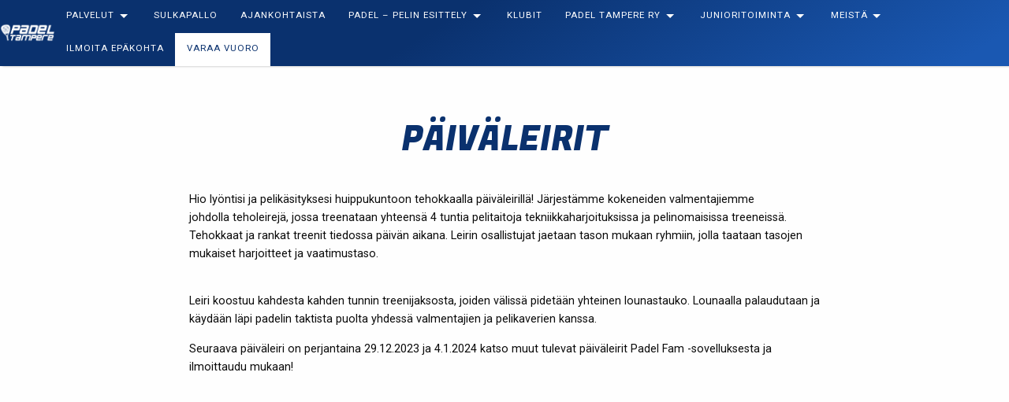

--- FILE ---
content_type: text/html; charset=UTF-8
request_url: https://padeltampere.fi/valmennukset/paivaleirit/
body_size: 8874
content:
<!doctype html>
<html class="no-js" lang="fi" >
	<head>
		<!-- Global site tag (gtag.js) - Google Analytics -->
		<script async src="https://www.googletagmanager.com/gtag/js?id=UA-117486871-6"></script>
		<script>
		  window.dataLayer = window.dataLayer || [];
		  function gtag(){dataLayer.push(arguments);}
		  gtag('js', new Date());

		  gtag('config', 'UA-117486871-6');
		</script>


		<meta charset="UTF-8" />
		<meta name="viewport" content="width=device-width, initial-scale=1.0" />
		<link href="https://fonts.googleapis.com/css2?family=Fugaz+One&family=Roboto&display=swap" rel="stylesheet">
		<meta name='robots' content='index, follow, max-image-preview:large, max-snippet:-1, max-video-preview:-1' />
	<style>img:is([sizes="auto" i], [sizes^="auto," i]) { contain-intrinsic-size: 3000px 1500px }</style>
	
	<!-- This site is optimized with the Yoast SEO plugin v26.8 - https://yoast.com/product/yoast-seo-wordpress/ -->
	<title>Päiväleirit - Padel Tampere</title>
	<link rel="canonical" href="https://padeltampere.fi/valmennukset/paivaleirit/" />
	<meta property="og:locale" content="fi_FI" />
	<meta property="og:type" content="article" />
	<meta property="og:title" content="Päiväleirit - Padel Tampere" />
	<meta property="og:description" content="Hio lyöntisi ja pelikäsityksesi huippukuntoon tehokkaalla päiväleirillä! Järjestämme kokeneiden valmentajiemme johdolla&nbsp;teholeirejä, jossa treenataan yhteensä 4 tuntia pelitaitoja tekniikkaharjoituksissa ja pelinomaisissa [&hellip;]" />
	<meta property="og:url" content="https://padeltampere.fi/valmennukset/paivaleirit/" />
	<meta property="og:site_name" content="Padel Tampere" />
	<meta property="article:publisher" content="https://www.facebook.com/padeltampere" />
	<meta property="article:modified_time" content="2023-11-16T11:01:48+00:00" />
	<meta property="og:image" content="https://padeltampere.fi/wp-content/uploads/2020/08/padel-tampere-fb2.jpg" />
	<meta property="og:image:width" content="1920" />
	<meta property="og:image:height" content="1080" />
	<meta property="og:image:type" content="image/jpeg" />
	<meta name="twitter:card" content="summary_large_image" />
	<meta name="twitter:label1" content="Arvioitu lukuaika" />
	<meta name="twitter:data1" content="1 minuutti" />
	<script type="application/ld+json" class="yoast-schema-graph">{"@context":"https://schema.org","@graph":[{"@type":"WebPage","@id":"https://padeltampere.fi/valmennukset/paivaleirit/","url":"https://padeltampere.fi/valmennukset/paivaleirit/","name":"Päiväleirit - Padel Tampere","isPartOf":{"@id":"https://padeltampere.fi/#website"},"datePublished":"2023-04-03T06:18:02+00:00","dateModified":"2023-11-16T11:01:48+00:00","breadcrumb":{"@id":"https://padeltampere.fi/valmennukset/paivaleirit/#breadcrumb"},"inLanguage":"fi","potentialAction":[{"@type":"ReadAction","target":["https://padeltampere.fi/valmennukset/paivaleirit/"]}]},{"@type":"BreadcrumbList","@id":"https://padeltampere.fi/valmennukset/paivaleirit/#breadcrumb","itemListElement":[{"@type":"ListItem","position":1,"name":"Home","item":"https://padeltampere.fi/"},{"@type":"ListItem","position":2,"name":"Valmennukset","item":"https://padeltampere.fi/valmennukset/"},{"@type":"ListItem","position":3,"name":"Päiväleirit"}]},{"@type":"WebSite","@id":"https://padeltampere.fi/#website","url":"https://padeltampere.fi/","name":"Padel Tampere","description":"Ennen kaikkea yhteis&ouml;","publisher":{"@id":"https://padeltampere.fi/#organization"},"potentialAction":[{"@type":"SearchAction","target":{"@type":"EntryPoint","urlTemplate":"https://padeltampere.fi/?s={search_term_string}"},"query-input":{"@type":"PropertyValueSpecification","valueRequired":true,"valueName":"search_term_string"}}],"inLanguage":"fi"},{"@type":"Organization","@id":"https://padeltampere.fi/#organization","name":"Padel Tampere","url":"https://padeltampere.fi/","logo":{"@type":"ImageObject","inLanguage":"fi","@id":"https://padeltampere.fi/#/schema/logo/image/","url":"https://padeltampere.fi/wp-content/uploads/2020/08/padel-tampere-logo-tumma.jpg","contentUrl":"https://padeltampere.fi/wp-content/uploads/2020/08/padel-tampere-logo-tumma.jpg","width":1000,"height":330,"caption":"Padel Tampere"},"image":{"@id":"https://padeltampere.fi/#/schema/logo/image/"},"sameAs":["https://www.facebook.com/padeltampere","https://www.instagram.com/padeltampere"]}]}</script>
	<!-- / Yoast SEO plugin. -->


<link rel='dns-prefetch' href='//ajax.googleapis.com' />

<link rel='stylesheet' id='sbi_styles-css' href='https://padeltampere.fi/wp-content/plugins/instagram-feed/css/sbi-styles.min.css?ver=6.10.0' type='text/css' media='all' />
<link rel='stylesheet' id='wp-block-library-css' href='https://padeltampere.fi/wp-includes/css/dist/block-library/style.min.css?ver=6.7.4' type='text/css' media='all' />
<style id='classic-theme-styles-inline-css' type='text/css'>
/*! This file is auto-generated */
.wp-block-button__link{color:#fff;background-color:#32373c;border-radius:9999px;box-shadow:none;text-decoration:none;padding:calc(.667em + 2px) calc(1.333em + 2px);font-size:1.125em}.wp-block-file__button{background:#32373c;color:#fff;text-decoration:none}
</style>
<style id='global-styles-inline-css' type='text/css'>
:root{--wp--preset--aspect-ratio--square: 1;--wp--preset--aspect-ratio--4-3: 4/3;--wp--preset--aspect-ratio--3-4: 3/4;--wp--preset--aspect-ratio--3-2: 3/2;--wp--preset--aspect-ratio--2-3: 2/3;--wp--preset--aspect-ratio--16-9: 16/9;--wp--preset--aspect-ratio--9-16: 9/16;--wp--preset--color--black: #000000;--wp--preset--color--cyan-bluish-gray: #abb8c3;--wp--preset--color--white: #ffffff;--wp--preset--color--pale-pink: #f78da7;--wp--preset--color--vivid-red: #cf2e2e;--wp--preset--color--luminous-vivid-orange: #ff6900;--wp--preset--color--luminous-vivid-amber: #fcb900;--wp--preset--color--light-green-cyan: #7bdcb5;--wp--preset--color--vivid-green-cyan: #00d084;--wp--preset--color--pale-cyan-blue: #8ed1fc;--wp--preset--color--vivid-cyan-blue: #0693e3;--wp--preset--color--vivid-purple: #9b51e0;--wp--preset--color--primary: #1779ba;--wp--preset--color--secondary: #767676;--wp--preset--color--success: #3adb76;--wp--preset--color--warning: #ffae00;--wp--preset--color--alert: #cc4b37;--wp--preset--gradient--vivid-cyan-blue-to-vivid-purple: linear-gradient(135deg,rgba(6,147,227,1) 0%,rgb(155,81,224) 100%);--wp--preset--gradient--light-green-cyan-to-vivid-green-cyan: linear-gradient(135deg,rgb(122,220,180) 0%,rgb(0,208,130) 100%);--wp--preset--gradient--luminous-vivid-amber-to-luminous-vivid-orange: linear-gradient(135deg,rgba(252,185,0,1) 0%,rgba(255,105,0,1) 100%);--wp--preset--gradient--luminous-vivid-orange-to-vivid-red: linear-gradient(135deg,rgba(255,105,0,1) 0%,rgb(207,46,46) 100%);--wp--preset--gradient--very-light-gray-to-cyan-bluish-gray: linear-gradient(135deg,rgb(238,238,238) 0%,rgb(169,184,195) 100%);--wp--preset--gradient--cool-to-warm-spectrum: linear-gradient(135deg,rgb(74,234,220) 0%,rgb(151,120,209) 20%,rgb(207,42,186) 40%,rgb(238,44,130) 60%,rgb(251,105,98) 80%,rgb(254,248,76) 100%);--wp--preset--gradient--blush-light-purple: linear-gradient(135deg,rgb(255,206,236) 0%,rgb(152,150,240) 100%);--wp--preset--gradient--blush-bordeaux: linear-gradient(135deg,rgb(254,205,165) 0%,rgb(254,45,45) 50%,rgb(107,0,62) 100%);--wp--preset--gradient--luminous-dusk: linear-gradient(135deg,rgb(255,203,112) 0%,rgb(199,81,192) 50%,rgb(65,88,208) 100%);--wp--preset--gradient--pale-ocean: linear-gradient(135deg,rgb(255,245,203) 0%,rgb(182,227,212) 50%,rgb(51,167,181) 100%);--wp--preset--gradient--electric-grass: linear-gradient(135deg,rgb(202,248,128) 0%,rgb(113,206,126) 100%);--wp--preset--gradient--midnight: linear-gradient(135deg,rgb(2,3,129) 0%,rgb(40,116,252) 100%);--wp--preset--font-size--small: 13px;--wp--preset--font-size--medium: 20px;--wp--preset--font-size--large: 36px;--wp--preset--font-size--x-large: 42px;--wp--preset--spacing--20: 0.44rem;--wp--preset--spacing--30: 0.67rem;--wp--preset--spacing--40: 1rem;--wp--preset--spacing--50: 1.5rem;--wp--preset--spacing--60: 2.25rem;--wp--preset--spacing--70: 3.38rem;--wp--preset--spacing--80: 5.06rem;--wp--preset--shadow--natural: 6px 6px 9px rgba(0, 0, 0, 0.2);--wp--preset--shadow--deep: 12px 12px 50px rgba(0, 0, 0, 0.4);--wp--preset--shadow--sharp: 6px 6px 0px rgba(0, 0, 0, 0.2);--wp--preset--shadow--outlined: 6px 6px 0px -3px rgba(255, 255, 255, 1), 6px 6px rgba(0, 0, 0, 1);--wp--preset--shadow--crisp: 6px 6px 0px rgba(0, 0, 0, 1);}:where(.is-layout-flex){gap: 0.5em;}:where(.is-layout-grid){gap: 0.5em;}body .is-layout-flex{display: flex;}.is-layout-flex{flex-wrap: wrap;align-items: center;}.is-layout-flex > :is(*, div){margin: 0;}body .is-layout-grid{display: grid;}.is-layout-grid > :is(*, div){margin: 0;}:where(.wp-block-columns.is-layout-flex){gap: 2em;}:where(.wp-block-columns.is-layout-grid){gap: 2em;}:where(.wp-block-post-template.is-layout-flex){gap: 1.25em;}:where(.wp-block-post-template.is-layout-grid){gap: 1.25em;}.has-black-color{color: var(--wp--preset--color--black) !important;}.has-cyan-bluish-gray-color{color: var(--wp--preset--color--cyan-bluish-gray) !important;}.has-white-color{color: var(--wp--preset--color--white) !important;}.has-pale-pink-color{color: var(--wp--preset--color--pale-pink) !important;}.has-vivid-red-color{color: var(--wp--preset--color--vivid-red) !important;}.has-luminous-vivid-orange-color{color: var(--wp--preset--color--luminous-vivid-orange) !important;}.has-luminous-vivid-amber-color{color: var(--wp--preset--color--luminous-vivid-amber) !important;}.has-light-green-cyan-color{color: var(--wp--preset--color--light-green-cyan) !important;}.has-vivid-green-cyan-color{color: var(--wp--preset--color--vivid-green-cyan) !important;}.has-pale-cyan-blue-color{color: var(--wp--preset--color--pale-cyan-blue) !important;}.has-vivid-cyan-blue-color{color: var(--wp--preset--color--vivid-cyan-blue) !important;}.has-vivid-purple-color{color: var(--wp--preset--color--vivid-purple) !important;}.has-black-background-color{background-color: var(--wp--preset--color--black) !important;}.has-cyan-bluish-gray-background-color{background-color: var(--wp--preset--color--cyan-bluish-gray) !important;}.has-white-background-color{background-color: var(--wp--preset--color--white) !important;}.has-pale-pink-background-color{background-color: var(--wp--preset--color--pale-pink) !important;}.has-vivid-red-background-color{background-color: var(--wp--preset--color--vivid-red) !important;}.has-luminous-vivid-orange-background-color{background-color: var(--wp--preset--color--luminous-vivid-orange) !important;}.has-luminous-vivid-amber-background-color{background-color: var(--wp--preset--color--luminous-vivid-amber) !important;}.has-light-green-cyan-background-color{background-color: var(--wp--preset--color--light-green-cyan) !important;}.has-vivid-green-cyan-background-color{background-color: var(--wp--preset--color--vivid-green-cyan) !important;}.has-pale-cyan-blue-background-color{background-color: var(--wp--preset--color--pale-cyan-blue) !important;}.has-vivid-cyan-blue-background-color{background-color: var(--wp--preset--color--vivid-cyan-blue) !important;}.has-vivid-purple-background-color{background-color: var(--wp--preset--color--vivid-purple) !important;}.has-black-border-color{border-color: var(--wp--preset--color--black) !important;}.has-cyan-bluish-gray-border-color{border-color: var(--wp--preset--color--cyan-bluish-gray) !important;}.has-white-border-color{border-color: var(--wp--preset--color--white) !important;}.has-pale-pink-border-color{border-color: var(--wp--preset--color--pale-pink) !important;}.has-vivid-red-border-color{border-color: var(--wp--preset--color--vivid-red) !important;}.has-luminous-vivid-orange-border-color{border-color: var(--wp--preset--color--luminous-vivid-orange) !important;}.has-luminous-vivid-amber-border-color{border-color: var(--wp--preset--color--luminous-vivid-amber) !important;}.has-light-green-cyan-border-color{border-color: var(--wp--preset--color--light-green-cyan) !important;}.has-vivid-green-cyan-border-color{border-color: var(--wp--preset--color--vivid-green-cyan) !important;}.has-pale-cyan-blue-border-color{border-color: var(--wp--preset--color--pale-cyan-blue) !important;}.has-vivid-cyan-blue-border-color{border-color: var(--wp--preset--color--vivid-cyan-blue) !important;}.has-vivid-purple-border-color{border-color: var(--wp--preset--color--vivid-purple) !important;}.has-vivid-cyan-blue-to-vivid-purple-gradient-background{background: var(--wp--preset--gradient--vivid-cyan-blue-to-vivid-purple) !important;}.has-light-green-cyan-to-vivid-green-cyan-gradient-background{background: var(--wp--preset--gradient--light-green-cyan-to-vivid-green-cyan) !important;}.has-luminous-vivid-amber-to-luminous-vivid-orange-gradient-background{background: var(--wp--preset--gradient--luminous-vivid-amber-to-luminous-vivid-orange) !important;}.has-luminous-vivid-orange-to-vivid-red-gradient-background{background: var(--wp--preset--gradient--luminous-vivid-orange-to-vivid-red) !important;}.has-very-light-gray-to-cyan-bluish-gray-gradient-background{background: var(--wp--preset--gradient--very-light-gray-to-cyan-bluish-gray) !important;}.has-cool-to-warm-spectrum-gradient-background{background: var(--wp--preset--gradient--cool-to-warm-spectrum) !important;}.has-blush-light-purple-gradient-background{background: var(--wp--preset--gradient--blush-light-purple) !important;}.has-blush-bordeaux-gradient-background{background: var(--wp--preset--gradient--blush-bordeaux) !important;}.has-luminous-dusk-gradient-background{background: var(--wp--preset--gradient--luminous-dusk) !important;}.has-pale-ocean-gradient-background{background: var(--wp--preset--gradient--pale-ocean) !important;}.has-electric-grass-gradient-background{background: var(--wp--preset--gradient--electric-grass) !important;}.has-midnight-gradient-background{background: var(--wp--preset--gradient--midnight) !important;}.has-small-font-size{font-size: var(--wp--preset--font-size--small) !important;}.has-medium-font-size{font-size: var(--wp--preset--font-size--medium) !important;}.has-large-font-size{font-size: var(--wp--preset--font-size--large) !important;}.has-x-large-font-size{font-size: var(--wp--preset--font-size--x-large) !important;}
:where(.wp-block-post-template.is-layout-flex){gap: 1.25em;}:where(.wp-block-post-template.is-layout-grid){gap: 1.25em;}
:where(.wp-block-columns.is-layout-flex){gap: 2em;}:where(.wp-block-columns.is-layout-grid){gap: 2em;}
:root :where(.wp-block-pullquote){font-size: 1.5em;line-height: 1.6;}
</style>
<link rel='stylesheet' id='main-stylesheet-css' href='https://padeltampere.fi/wp-content/themes/padeltampere/dist/assets/css/app.css?ver=3.1.2' type='text/css' media='all' />
<script type="text/javascript" src="https://ajax.googleapis.com/ajax/libs/jquery/3.2.1/jquery.min.js?ver=3.2.1" id="jquery-js"></script>
<link rel="https://api.w.org/" href="https://padeltampere.fi/wp-json/" /><link rel="alternate" title="JSON" type="application/json" href="https://padeltampere.fi/wp-json/wp/v2/pages/9258" /><link rel="alternate" title="oEmbed (JSON)" type="application/json+oembed" href="https://padeltampere.fi/wp-json/oembed/1.0/embed?url=https%3A%2F%2Fpadeltampere.fi%2Fvalmennukset%2Fpaivaleirit%2F" />
<link rel="alternate" title="oEmbed (XML)" type="text/xml+oembed" href="https://padeltampere.fi/wp-json/oembed/1.0/embed?url=https%3A%2F%2Fpadeltampere.fi%2Fvalmennukset%2Fpaivaleirit%2F&#038;format=xml" />

<!-- Meta Pixel Code -->
<script type='text/javascript'>
!function(f,b,e,v,n,t,s){if(f.fbq)return;n=f.fbq=function(){n.callMethod?
n.callMethod.apply(n,arguments):n.queue.push(arguments)};if(!f._fbq)f._fbq=n;
n.push=n;n.loaded=!0;n.version='2.0';n.queue=[];t=b.createElement(e);t.async=!0;
t.src=v;s=b.getElementsByTagName(e)[0];s.parentNode.insertBefore(t,s)}(window,
document,'script','https://connect.facebook.net/en_US/fbevents.js?v=next');
</script>
<!-- End Meta Pixel Code -->

      <script type='text/javascript'>
        var url = window.location.origin + '?ob=open-bridge';
        fbq('set', 'openbridge', '1051727432291703', url);
      </script>
    <script type='text/javascript'>fbq('init', '1051727432291703', {}, {
    "agent": "wordpress-6.7.4-3.0.16"
})</script><script type='text/javascript'>
    fbq('track', 'PageView', []);
  </script>
<!-- Meta Pixel Code -->
<noscript>
<img height="1" width="1" style="display:none" alt="fbpx"
src="https://www.facebook.com/tr?id=1051727432291703&ev=PageView&noscript=1" />
</noscript>
<!-- End Meta Pixel Code -->
<link rel="icon" href="https://padeltampere.fi/wp-content/uploads/2020/08/cropped-padel-favico-32x32.png" sizes="32x32" />
<link rel="icon" href="https://padeltampere.fi/wp-content/uploads/2020/08/cropped-padel-favico-192x192.png" sizes="192x192" />
<link rel="apple-touch-icon" href="https://padeltampere.fi/wp-content/uploads/2020/08/cropped-padel-favico-180x180.png" />
<meta name="msapplication-TileImage" content="https://padeltampere.fi/wp-content/uploads/2020/08/cropped-padel-favico-270x270.png" />
		<style type="text/css" id="wp-custom-css">
			.tyky-palvelut {
	background-color: #F8F8F8;
  border-radius: 0px 5px 5px 0px;
	margin-bottom: 10px;
	}

.tyky-palvelut.tyky-oikea{
  border-radius: 0px 5px 5px 0px;
	box-shadow: 5px 3px 6px rgb(0 0 0 / 15%);
	}

.tyky-palvelut.tyky-vasen{
	border-radius: 5px 0px 0px 5px;
	box-shadow: -5px 3px 6px rgb(0 0 0 / 15%);
	}

@media (max-width: 600px) {.tyky-palvelut p, .wp-block-media-text.is-stacked-on-mobile .wp-block-media-text__content ul {
	padding: 10px 5px;
	}
	}

.tyky-palvelut.tyky-oikea.tyky-allinc{
	background-color: rgba(211, 186, 52, 0.2);
	}

.tyky-palvelut.tyky-oikea.tyky-turnaus{
	background-color: rgba(192, 192, 192, 0.2);
	}

.tyky-palvelut.tyky-oikea.tyky-lajitutustuminen{
	background-color: rgba(201, 174, 93, 0.2);
	}

.klubi-tyky h2 { 
	position: absolute;
  top: 50%;
  left: 50%;
  transform: translate(-50%, -50%);
  color: #fff;
  text-shadow: 2px 2px 2px rgb(0 0 0 / 60%);
}

.klubi-tyky { 
  height: 150px;
	width: 100%;
	}

@media (max-width: 600px) {.klubi-tyky { 
  height: 150px;
	width: 100%;
	}}

@media (max-width: 600px) { body > main > div.grid-x.kapea_800 > div > div.wp-block-group > div > div > div > div > div > figure > ul > li { 
	width:100%;
	}}

@media (max-width: 600px) { body > main > div.grid-x.kapea_800 > div > div.wp-block-group > div > div > div > div > div > figure > ul { 
		display: table;
    table-layout: fixed;
	width:100%;
	}}

.button-nuoli {
	border: solid white;
  border-width: 0 3px 3px 0;
  display: inline-block;
  padding: 3px;
  transform: rotate(-45deg);
  -webkit-transform: rotate(-45deg);
}

.esittelyvideo-container {
	position: relative;
  width: 100%;
  height: 0;
  padding-bottom: 56.25%;
}

iframe.esittelyvideo {
		position: absolute;
    top: 0;
    left: 0;
    width: 100%;
    height: 100%;
}		</style>
				
		<meta name='robots' content='index, follow, max-image-preview:large, max-snippet:-1, max-video-preview:-1' />
	<style>img:is([sizes="auto" i], [sizes^="auto," i]) { contain-intrinsic-size: 3000px 1500px }</style>
	
	<!-- This site is optimized with the Yoast SEO plugin v26.8 - https://yoast.com/product/yoast-seo-wordpress/ -->
	<title>Päiväleirit - Padel Tampere</title>
	<link rel="canonical" href="https://padeltampere.fi/valmennukset/paivaleirit/" />
	<meta property="og:locale" content="fi_FI" />
	<meta property="og:type" content="article" />
	<meta property="og:title" content="Päiväleirit - Padel Tampere" />
	<meta property="og:description" content="Hio lyöntisi ja pelikäsityksesi huippukuntoon tehokkaalla päiväleirillä! Järjestämme kokeneiden valmentajiemme johdolla&nbsp;teholeirejä, jossa treenataan yhteensä 4 tuntia pelitaitoja tekniikkaharjoituksissa ja pelinomaisissa [&hellip;]" />
	<meta property="og:url" content="https://padeltampere.fi/valmennukset/paivaleirit/" />
	<meta property="og:site_name" content="Padel Tampere" />
	<meta property="article:publisher" content="https://www.facebook.com/padeltampere" />
	<meta property="article:modified_time" content="2023-11-16T11:01:48+00:00" />
	<meta property="og:image" content="https://padeltampere.fi/wp-content/uploads/2020/08/padel-tampere-fb2.jpg" />
	<meta property="og:image:width" content="1920" />
	<meta property="og:image:height" content="1080" />
	<meta property="og:image:type" content="image/jpeg" />
	<meta name="twitter:card" content="summary_large_image" />
	<meta name="twitter:label1" content="Arvioitu lukuaika" />
	<meta name="twitter:data1" content="1 minuutti" />
	<script type="application/ld+json" class="yoast-schema-graph">{"@context":"https://schema.org","@graph":[{"@type":"WebPage","@id":"https://padeltampere.fi/valmennukset/paivaleirit/","url":"https://padeltampere.fi/valmennukset/paivaleirit/","name":"Päiväleirit - Padel Tampere","isPartOf":{"@id":"https://padeltampere.fi/#website"},"datePublished":"2023-04-03T06:18:02+00:00","dateModified":"2023-11-16T11:01:48+00:00","breadcrumb":{"@id":"https://padeltampere.fi/valmennukset/paivaleirit/#breadcrumb"},"inLanguage":"fi","potentialAction":[{"@type":"ReadAction","target":["https://padeltampere.fi/valmennukset/paivaleirit/"]}]},{"@type":"BreadcrumbList","@id":"https://padeltampere.fi/valmennukset/paivaleirit/#breadcrumb","itemListElement":[{"@type":"ListItem","position":1,"name":"Home","item":"https://padeltampere.fi/"},{"@type":"ListItem","position":2,"name":"Valmennukset","item":"https://padeltampere.fi/valmennukset/"},{"@type":"ListItem","position":3,"name":"Päiväleirit"}]},{"@type":"WebSite","@id":"https://padeltampere.fi/#website","url":"https://padeltampere.fi/","name":"Padel Tampere","description":"Ennen kaikkea yhteis&ouml;","publisher":{"@id":"https://padeltampere.fi/#organization"},"potentialAction":[{"@type":"SearchAction","target":{"@type":"EntryPoint","urlTemplate":"https://padeltampere.fi/?s={search_term_string}"},"query-input":{"@type":"PropertyValueSpecification","valueRequired":true,"valueName":"search_term_string"}}],"inLanguage":"fi"},{"@type":"Organization","@id":"https://padeltampere.fi/#organization","name":"Padel Tampere","url":"https://padeltampere.fi/","logo":{"@type":"ImageObject","inLanguage":"fi","@id":"https://padeltampere.fi/#/schema/logo/image/","url":"https://padeltampere.fi/wp-content/uploads/2020/08/padel-tampere-logo-tumma.jpg","contentUrl":"https://padeltampere.fi/wp-content/uploads/2020/08/padel-tampere-logo-tumma.jpg","width":1000,"height":330,"caption":"Padel Tampere"},"image":{"@id":"https://padeltampere.fi/#/schema/logo/image/"},"sameAs":["https://www.facebook.com/padeltampere","https://www.instagram.com/padeltampere"]}]}</script>
	<!-- / Yoast SEO plugin. -->


<link rel='dns-prefetch' href='//ajax.googleapis.com' />
<link rel="https://api.w.org/" href="https://padeltampere.fi/wp-json/" /><link rel="alternate" title="JSON" type="application/json" href="https://padeltampere.fi/wp-json/wp/v2/pages/9258" /><link rel="alternate" title="oEmbed (JSON)" type="application/json+oembed" href="https://padeltampere.fi/wp-json/oembed/1.0/embed?url=https%3A%2F%2Fpadeltampere.fi%2Fvalmennukset%2Fpaivaleirit%2F" />
<link rel="alternate" title="oEmbed (XML)" type="text/xml+oembed" href="https://padeltampere.fi/wp-json/oembed/1.0/embed?url=https%3A%2F%2Fpadeltampere.fi%2Fvalmennukset%2Fpaivaleirit%2F&#038;format=xml" />

<!-- Meta Pixel Code -->
<noscript>
<img height="1" width="1" style="display:none" alt="fbpx"
src="https://www.facebook.com/tr?id=1051727432291703&ev=PageView&noscript=1" />
</noscript>
<!-- End Meta Pixel Code -->
<link rel="icon" href="https://padeltampere.fi/wp-content/uploads/2020/08/cropped-padel-favico-32x32.png" sizes="32x32" />
<link rel="icon" href="https://padeltampere.fi/wp-content/uploads/2020/08/cropped-padel-favico-192x192.png" sizes="192x192" />
<link rel="apple-touch-icon" href="https://padeltampere.fi/wp-content/uploads/2020/08/cropped-padel-favico-180x180.png" />
<meta name="msapplication-TileImage" content="https://padeltampere.fi/wp-content/uploads/2020/08/cropped-padel-favico-270x270.png" />
		<style type="text/css" id="wp-custom-css">
			.tyky-palvelut {
	background-color: #F8F8F8;
  border-radius: 0px 5px 5px 0px;
	margin-bottom: 10px;
	}

.tyky-palvelut.tyky-oikea{
  border-radius: 0px 5px 5px 0px;
	box-shadow: 5px 3px 6px rgb(0 0 0 / 15%);
	}

.tyky-palvelut.tyky-vasen{
	border-radius: 5px 0px 0px 5px;
	box-shadow: -5px 3px 6px rgb(0 0 0 / 15%);
	}

@media (max-width: 600px) {.tyky-palvelut p, .wp-block-media-text.is-stacked-on-mobile .wp-block-media-text__content ul {
	padding: 10px 5px;
	}
	}

.tyky-palvelut.tyky-oikea.tyky-allinc{
	background-color: rgba(211, 186, 52, 0.2);
	}

.tyky-palvelut.tyky-oikea.tyky-turnaus{
	background-color: rgba(192, 192, 192, 0.2);
	}

.tyky-palvelut.tyky-oikea.tyky-lajitutustuminen{
	background-color: rgba(201, 174, 93, 0.2);
	}

.klubi-tyky h2 { 
	position: absolute;
  top: 50%;
  left: 50%;
  transform: translate(-50%, -50%);
  color: #fff;
  text-shadow: 2px 2px 2px rgb(0 0 0 / 60%);
}

.klubi-tyky { 
  height: 150px;
	width: 100%;
	}

@media (max-width: 600px) {.klubi-tyky { 
  height: 150px;
	width: 100%;
	}}

@media (max-width: 600px) { body > main > div.grid-x.kapea_800 > div > div.wp-block-group > div > div > div > div > div > figure > ul > li { 
	width:100%;
	}}

@media (max-width: 600px) { body > main > div.grid-x.kapea_800 > div > div.wp-block-group > div > div > div > div > div > figure > ul { 
		display: table;
    table-layout: fixed;
	width:100%;
	}}

.button-nuoli {
	border: solid white;
  border-width: 0 3px 3px 0;
  display: inline-block;
  padding: 3px;
  transform: rotate(-45deg);
  -webkit-transform: rotate(-45deg);
}

.esittelyvideo-container {
	position: relative;
  width: 100%;
  height: 0;
  padding-bottom: 56.25%;
}

iframe.esittelyvideo {
		position: absolute;
    top: 0;
    left: 0;
    width: 100%;
    height: 100%;
}		</style>
			</head>
	<body class="page-template-default page page-id-9258 page-child parent-pageid-1906 topbar">

	
	<header class="site-header" role="banner">
		<div class="site-title-bar title-bar" data-responsive-toggle="mobile-menu">
				<div class="text-center mobiililogo">
					<a href="https://padeltampere.fi/" rel="home"><img class="logo" src="https://padeltampere.fi/wp-content/themes/padeltampere/dist/assets/images/padel-tampere-logo-valkoinen.png" alt="Padel Tampere-logo"/></a>
				</div>
				<div class="burger text-center">
					<button class="text-center" data-toggle="offcanvas-full-screen"><img class="logo" src="https://padeltampere.fi/wp-content/themes/padeltampere/dist/assets/images/burger.png" alt="Valikkoikoni"/></button>
				</div>
		</div>

		<nav class="site-navigation top-bar" role="navigation" id="mobile-menu">
			<div class="top-bar-left">
				<div class="site-desktop-title top-bar-title medium-text-center large-text-left">
					<a href="https://padeltampere.fi/" rel="home"><img class="logo" src="https://padeltampere.fi/wp-content/themes/padeltampere/dist/assets/images/padel-tampere-logo-valkoinen.png" alt="Padel Tampere-logo"/></a>
				</div>
			</div>
			<div class="top-bar-right ">
				<ul id="menu-paavalikko" class="dropdown menu desktop-menu" data-dropdown-menu><li id="menu-item-2009" class="menu-item menu-item-type-custom menu-item-object-custom menu-item-has-children menu-item-2009"><a href="/">Palvelut</a>
<ul class="dropdown menu vertical" data-toggle>
	<li id="menu-item-12548" class="menu-item menu-item-type-post_type menu-item-object-page menu-item-12548"><a href="https://padeltampere.fi/tampereen-mestaruuskilpailut-2025/">Tampereen mestaruuskilpailut -26</a></li>
	<li id="menu-item-12585" class="menu-item menu-item-type-post_type menu-item-object-page menu-item-12585"><a href="https://padeltampere.fi/kevatspesiaali-2026/">Kevätspesiaali 2026</a></li>
	<li id="menu-item-10816" class="menu-item menu-item-type-post_type menu-item-object-page menu-item-10816"><a href="https://padeltampere.fi/padelliiga/">Tampereen Padelliiga</a></li>
	<li id="menu-item-2024" class="menu-item menu-item-type-post_type menu-item-object-page menu-item-2024"><a href="https://padeltampere.fi/tampere-business-padel/">Tampere Business Padel</a></li>
	<li id="menu-item-2023" class="menu-item menu-item-type-post_type menu-item-object-page current-page-ancestor menu-item-2023"><a href="https://padeltampere.fi/valmennukset/">Valmennukset</a></li>
	<li id="menu-item-2026" class="menu-item menu-item-type-post_type menu-item-object-page menu-item-2026"><a href="https://padeltampere.fi/yksityistilaisuudet/">Yksityistilaisuudet</a></li>
	<li id="menu-item-2027" class="menu-item menu-item-type-post_type menu-item-object-page menu-item-has-children menu-item-2027"><a href="https://padeltampere.fi/yrityksille/">Yrityksille</a>
	<ul class="dropdown menu vertical" data-toggle>
		<li id="menu-item-10859" class="menu-item menu-item-type-post_type menu-item-object-page menu-item-10859"><a href="https://padeltampere.fi/yrityksille/">Yrityksille</a></li>
		<li id="menu-item-5654" class="menu-item menu-item-type-post_type menu-item-object-page menu-item-5654"><a href="https://padeltampere.fi/yrityksille/tyky-paiva/">Tyky-päivä &#038; tapahtumat</a></li>
	</ul>
</li>
	<li id="menu-item-2029" class="menu-item menu-item-type-post_type menu-item-object-page menu-item-2029"><a href="https://padeltampere.fi/peliryhmat/">Peliryhmät – Löydä uusia pelikavereita</a></li>
	<li id="menu-item-2012" class="menu-item menu-item-type-post_type menu-item-object-page menu-item-2012"><a href="https://padeltampere.fi/hinnasto/">Hinnasto</a></li>
	<li id="menu-item-10297" class="menu-item menu-item-type-post_type menu-item-object-page menu-item-10297"><a href="https://padeltampere.fi/vakiovuorot/">Vakiovuorot</a></li>
</ul>
</li>
<li id="menu-item-11612" class="menu-item menu-item-type-post_type menu-item-object-page menu-item-11612"><a href="https://padeltampere.fi/sulkapallo/">Sulkapallo</a></li>
<li id="menu-item-2031" class="menu-item menu-item-type-post_type menu-item-object-page menu-item-2031"><a href="https://padeltampere.fi/ajankohtaista/">Ajankohtaista</a></li>
<li id="menu-item-2016" class="menu-item menu-item-type-post_type menu-item-object-page menu-item-has-children menu-item-2016"><a href="https://padeltampere.fi/padel-pelin-esittely/">Padel – Pelin esittely</a>
<ul class="dropdown menu vertical" data-toggle>
	<li id="menu-item-7670" class="menu-item menu-item-type-post_type menu-item-object-page menu-item-7670"><a href="https://padeltampere.fi/padel-pelin-esittely/padel-aloittaminen/">Padel – Aloittaminen</a></li>
	<li id="menu-item-2515" class="menu-item menu-item-type-post_type menu-item-object-page menu-item-2515"><a href="https://padeltampere.fi/padel-pelin-esittely/padel-saannot/">Padel – Säännöt</a></li>
</ul>
</li>
<li id="menu-item-2088" class="menu-item menu-item-type-custom menu-item-object-custom menu-item-2088"><a href="https://padeltampere.fi/klubit/">Klubit</a></li>
<li id="menu-item-2017" class="menu-item menu-item-type-post_type menu-item-object-page menu-item-has-children menu-item-2017"><a href="https://padeltampere.fi/seura/">Padel Tampere Ry</a>
<ul class="dropdown menu vertical" data-toggle>
	<li id="menu-item-2021" class="menu-item menu-item-type-post_type menu-item-object-page menu-item-2021"><a href="https://padeltampere.fi/seura/padel-tampere-ry/">Padel Tampere ry</a></li>
	<li id="menu-item-2018" class="menu-item menu-item-type-post_type menu-item-object-page menu-item-2018"><a href="https://padeltampere.fi/peliryhmat/">Peliryhmät – Löydä uusia pelikavereita</a></li>
	<li id="menu-item-10060" class="menu-item menu-item-type-custom menu-item-object-custom menu-item-10060"><a href="https://padeltampere.fi/junioritoiminta/ilmoittautuminen-junioritoimintaan/">Juniorit</a></li>
	<li id="menu-item-2020" class="menu-item menu-item-type-post_type menu-item-object-page menu-item-2020"><a href="https://padeltampere.fi/seura/liity-jaseneksi/">Liity jäseneksi</a></li>
</ul>
</li>
<li id="menu-item-4162" class="menu-item menu-item-type-post_type menu-item-object-page menu-item-has-children menu-item-4162"><a href="https://padeltampere.fi/junioritoiminta/">Junioritoiminta</a>
<ul class="dropdown menu vertical" data-toggle>
	<li id="menu-item-4174" class="menu-item menu-item-type-post_type menu-item-object-page menu-item-4174"><a href="https://padeltampere.fi/junioritoiminta/ilmoittautuminen-junioritoimintaan/">Padel Tampere – Junioritoiminta</a></li>
	<li id="menu-item-4163" class="menu-item menu-item-type-post_type menu-item-object-page menu-item-4163"><a href="https://padeltampere.fi/junioritoiminta/juniorit/">Arvot &#038; pelisäännöt</a></li>
	<li id="menu-item-4176" class="menu-item menu-item-type-post_type menu-item-object-page menu-item-has-children menu-item-4176"><a href="https://padeltampere.fi/junioritoiminta/palvelut/">Muut palvelut</a>
	<ul class="dropdown menu vertical" data-toggle>
		<li id="menu-item-8711" class="menu-item menu-item-type-post_type menu-item-object-page menu-item-8711"><a href="https://padeltampere.fi/junioritoiminta/palvelut/junioreiden-pelitapahtuma/">Junioreiden pelitapahtumat</a></li>
		<li id="menu-item-4180" class="menu-item menu-item-type-post_type menu-item-object-page menu-item-4180"><a href="https://padeltampere.fi/junioritoiminta/palvelut/loma-ajan-toiminta/">Junioreiden loma-ajan toiminta</a></li>
		<li id="menu-item-4182" class="menu-item menu-item-type-post_type menu-item-object-page menu-item-4182"><a href="https://padeltampere.fi/junioritoiminta/palvelut/perhepadel/">Perhepadel</a></li>
		<li id="menu-item-4179" class="menu-item menu-item-type-post_type menu-item-object-page menu-item-4179"><a href="https://padeltampere.fi/junioritoiminta/palvelut/kilpailutoiminta/">Kilpailutoiminta</a></li>
	</ul>
</li>
	<li id="menu-item-4175" class="menu-item menu-item-type-post_type menu-item-object-page menu-item-4175"><a href="https://padeltampere.fi/junioritoiminta/ohjaajaksi/">Ohjaajaksi?</a></li>
	<li id="menu-item-4177" class="menu-item menu-item-type-post_type menu-item-object-page menu-item-4177"><a href="https://padeltampere.fi/junioritoiminta/palvelut/ilmainen-kokeilukerta/">Ilmainen kokeilukerta</a></li>
	<li id="menu-item-4246" class="menu-item menu-item-type-post_type menu-item-object-page menu-item-4246"><a href="https://padeltampere.fi/junioritoiminta/yhteystiedot-junnut/">Yhteystiedot</a></li>
</ul>
</li>
<li id="menu-item-4249" class="menu-item menu-item-type-post_type menu-item-object-page menu-item-has-children menu-item-4249"><a href="https://padeltampere.fi/yhteystiedot/">Meistä</a>
<ul class="dropdown menu vertical" data-toggle>
	<li id="menu-item-9359" class="menu-item menu-item-type-post_type menu-item-object-page menu-item-9359"><a href="https://padeltampere.fi/yhteystiedot/">Yhteystiedot</a></li>
	<li id="menu-item-11429" class="menu-item menu-item-type-post_type menu-item-object-page menu-item-11429"><a href="https://padeltampere.fi/ukk/">Usein kysytyt kysymykset</a></li>
</ul>
</li>
<li id="menu-item-11095" class="menu-item menu-item-type-post_type menu-item-object-page menu-item-11095"><a href="https://padeltampere.fi/ilmoita-epakohta/">Ilmoita epäkohta</a></li>
<li id="menu-item-2152" class="varaa menu-item menu-item-type-post_type menu-item-object-page menu-item-2152"><a href="https://padeltampere.fi/varaa-padelvuoro/">Varaa vuoro</a></li>
</ul>
									
<nav class="mobile-menu vertical menu" role="navigation">
	<ul id="menu-paavalikko-1" class="vertical menu" data-accordion-menu data-submenu-toggle="true"><li class="menu-item menu-item-type-custom menu-item-object-custom menu-item-has-children menu-item-2009"><a href="/">Palvelut</a>
<ul class="vertical nested menu">
	<li class="menu-item menu-item-type-post_type menu-item-object-page menu-item-12548"><a href="https://padeltampere.fi/tampereen-mestaruuskilpailut-2025/">Tampereen mestaruuskilpailut -26</a></li>
	<li class="menu-item menu-item-type-post_type menu-item-object-page menu-item-12585"><a href="https://padeltampere.fi/kevatspesiaali-2026/">Kevätspesiaali 2026</a></li>
	<li class="menu-item menu-item-type-post_type menu-item-object-page menu-item-10816"><a href="https://padeltampere.fi/padelliiga/">Tampereen Padelliiga</a></li>
	<li class="menu-item menu-item-type-post_type menu-item-object-page menu-item-2024"><a href="https://padeltampere.fi/tampere-business-padel/">Tampere Business Padel</a></li>
	<li class="menu-item menu-item-type-post_type menu-item-object-page current-page-ancestor menu-item-2023"><a href="https://padeltampere.fi/valmennukset/">Valmennukset</a></li>
	<li class="menu-item menu-item-type-post_type menu-item-object-page menu-item-2026"><a href="https://padeltampere.fi/yksityistilaisuudet/">Yksityistilaisuudet</a></li>
	<li class="menu-item menu-item-type-post_type menu-item-object-page menu-item-has-children menu-item-2027"><a href="https://padeltampere.fi/yrityksille/">Yrityksille</a>
	<ul class="vertical nested menu">
		<li class="menu-item menu-item-type-post_type menu-item-object-page menu-item-10859"><a href="https://padeltampere.fi/yrityksille/">Yrityksille</a></li>
		<li class="menu-item menu-item-type-post_type menu-item-object-page menu-item-5654"><a href="https://padeltampere.fi/yrityksille/tyky-paiva/">Tyky-päivä &#038; tapahtumat</a></li>
	</ul>
</li>
	<li class="menu-item menu-item-type-post_type menu-item-object-page menu-item-2029"><a href="https://padeltampere.fi/peliryhmat/">Peliryhmät – Löydä uusia pelikavereita</a></li>
	<li class="menu-item menu-item-type-post_type menu-item-object-page menu-item-2012"><a href="https://padeltampere.fi/hinnasto/">Hinnasto</a></li>
	<li class="menu-item menu-item-type-post_type menu-item-object-page menu-item-10297"><a href="https://padeltampere.fi/vakiovuorot/">Vakiovuorot</a></li>
</ul>
</li>
<li class="menu-item menu-item-type-post_type menu-item-object-page menu-item-11612"><a href="https://padeltampere.fi/sulkapallo/">Sulkapallo</a></li>
<li class="menu-item menu-item-type-post_type menu-item-object-page menu-item-2031"><a href="https://padeltampere.fi/ajankohtaista/">Ajankohtaista</a></li>
<li class="menu-item menu-item-type-post_type menu-item-object-page menu-item-has-children menu-item-2016"><a href="https://padeltampere.fi/padel-pelin-esittely/">Padel – Pelin esittely</a>
<ul class="vertical nested menu">
	<li class="menu-item menu-item-type-post_type menu-item-object-page menu-item-7670"><a href="https://padeltampere.fi/padel-pelin-esittely/padel-aloittaminen/">Padel – Aloittaminen</a></li>
	<li class="menu-item menu-item-type-post_type menu-item-object-page menu-item-2515"><a href="https://padeltampere.fi/padel-pelin-esittely/padel-saannot/">Padel – Säännöt</a></li>
</ul>
</li>
<li class="menu-item menu-item-type-custom menu-item-object-custom menu-item-2088"><a href="https://padeltampere.fi/klubit/">Klubit</a></li>
<li class="menu-item menu-item-type-post_type menu-item-object-page menu-item-has-children menu-item-2017"><a href="https://padeltampere.fi/seura/">Padel Tampere Ry</a>
<ul class="vertical nested menu">
	<li class="menu-item menu-item-type-post_type menu-item-object-page menu-item-2021"><a href="https://padeltampere.fi/seura/padel-tampere-ry/">Padel Tampere ry</a></li>
	<li class="menu-item menu-item-type-post_type menu-item-object-page menu-item-2018"><a href="https://padeltampere.fi/peliryhmat/">Peliryhmät – Löydä uusia pelikavereita</a></li>
	<li class="menu-item menu-item-type-custom menu-item-object-custom menu-item-10060"><a href="https://padeltampere.fi/junioritoiminta/ilmoittautuminen-junioritoimintaan/">Juniorit</a></li>
	<li class="menu-item menu-item-type-post_type menu-item-object-page menu-item-2020"><a href="https://padeltampere.fi/seura/liity-jaseneksi/">Liity jäseneksi</a></li>
</ul>
</li>
<li class="menu-item menu-item-type-post_type menu-item-object-page menu-item-has-children menu-item-4162"><a href="https://padeltampere.fi/junioritoiminta/">Junioritoiminta</a>
<ul class="vertical nested menu">
	<li class="menu-item menu-item-type-post_type menu-item-object-page menu-item-4174"><a href="https://padeltampere.fi/junioritoiminta/ilmoittautuminen-junioritoimintaan/">Padel Tampere – Junioritoiminta</a></li>
	<li class="menu-item menu-item-type-post_type menu-item-object-page menu-item-4163"><a href="https://padeltampere.fi/junioritoiminta/juniorit/">Arvot &#038; pelisäännöt</a></li>
	<li class="menu-item menu-item-type-post_type menu-item-object-page menu-item-has-children menu-item-4176"><a href="https://padeltampere.fi/junioritoiminta/palvelut/">Muut palvelut</a>
	<ul class="vertical nested menu">
		<li class="menu-item menu-item-type-post_type menu-item-object-page menu-item-8711"><a href="https://padeltampere.fi/junioritoiminta/palvelut/junioreiden-pelitapahtuma/">Junioreiden pelitapahtumat</a></li>
		<li class="menu-item menu-item-type-post_type menu-item-object-page menu-item-4180"><a href="https://padeltampere.fi/junioritoiminta/palvelut/loma-ajan-toiminta/">Junioreiden loma-ajan toiminta</a></li>
		<li class="menu-item menu-item-type-post_type menu-item-object-page menu-item-4182"><a href="https://padeltampere.fi/junioritoiminta/palvelut/perhepadel/">Perhepadel</a></li>
		<li class="menu-item menu-item-type-post_type menu-item-object-page menu-item-4179"><a href="https://padeltampere.fi/junioritoiminta/palvelut/kilpailutoiminta/">Kilpailutoiminta</a></li>
	</ul>
</li>
	<li class="menu-item menu-item-type-post_type menu-item-object-page menu-item-4175"><a href="https://padeltampere.fi/junioritoiminta/ohjaajaksi/">Ohjaajaksi?</a></li>
	<li class="menu-item menu-item-type-post_type menu-item-object-page menu-item-4177"><a href="https://padeltampere.fi/junioritoiminta/palvelut/ilmainen-kokeilukerta/">Ilmainen kokeilukerta</a></li>
	<li class="menu-item menu-item-type-post_type menu-item-object-page menu-item-4246"><a href="https://padeltampere.fi/junioritoiminta/yhteystiedot-junnut/">Yhteystiedot</a></li>
</ul>
</li>
<li class="menu-item menu-item-type-post_type menu-item-object-page menu-item-has-children menu-item-4249"><a href="https://padeltampere.fi/yhteystiedot/">Meistä</a>
<ul class="vertical nested menu">
	<li class="menu-item menu-item-type-post_type menu-item-object-page menu-item-9359"><a href="https://padeltampere.fi/yhteystiedot/">Yhteystiedot</a></li>
	<li class="menu-item menu-item-type-post_type menu-item-object-page menu-item-11429"><a href="https://padeltampere.fi/ukk/">Usein kysytyt kysymykset</a></li>
</ul>
</li>
<li class="menu-item menu-item-type-post_type menu-item-object-page menu-item-11095"><a href="https://padeltampere.fi/ilmoita-epakohta/">Ilmoita epäkohta</a></li>
<li class="varaa menu-item menu-item-type-post_type menu-item-object-page menu-item-2152"><a href="https://padeltampere.fi/varaa-padelvuoro/">Varaa vuoro</a></li>
</ul></nav>
							</div>
		</nav>
		
		<div id="offcanvas-full-screen" class="offcanvas-full-screen hide-for-large" data-off-canvas data-transition="overlap">
		  <div class="offcanvas-full-screen-inner">
				<a class="offcanvas-full-screen-close" aria-label="Close menu" type="button" data-close>
				<div class="sulje_valikko">
				<span class="x"><i class="fi-eject"></i></span> Sulje
				</div>
				</a>
				<div class="menu-paavalikko-container"><ul id="menu-paavalikko-2" class="menu"><li class="menu-item menu-item-type-custom menu-item-object-custom menu-item-has-children menu-item-2009"><a href="/">Palvelut</a>
<ul class="sub-menu">
	<li class="menu-item menu-item-type-post_type menu-item-object-page menu-item-12548"><a href="https://padeltampere.fi/tampereen-mestaruuskilpailut-2025/">Tampereen mestaruuskilpailut -26</a></li>
	<li class="menu-item menu-item-type-post_type menu-item-object-page menu-item-12585"><a href="https://padeltampere.fi/kevatspesiaali-2026/">Kevätspesiaali 2026</a></li>
	<li class="menu-item menu-item-type-post_type menu-item-object-page menu-item-10816"><a href="https://padeltampere.fi/padelliiga/">Tampereen Padelliiga</a></li>
	<li class="menu-item menu-item-type-post_type menu-item-object-page menu-item-2024"><a href="https://padeltampere.fi/tampere-business-padel/">Tampere Business Padel</a></li>
	<li class="menu-item menu-item-type-post_type menu-item-object-page current-page-ancestor menu-item-2023"><a href="https://padeltampere.fi/valmennukset/">Valmennukset</a></li>
	<li class="menu-item menu-item-type-post_type menu-item-object-page menu-item-2026"><a href="https://padeltampere.fi/yksityistilaisuudet/">Yksityistilaisuudet</a></li>
	<li class="menu-item menu-item-type-post_type menu-item-object-page menu-item-has-children menu-item-2027"><a href="https://padeltampere.fi/yrityksille/">Yrityksille</a>
	<ul class="sub-menu">
		<li class="menu-item menu-item-type-post_type menu-item-object-page menu-item-10859"><a href="https://padeltampere.fi/yrityksille/">Yrityksille</a></li>
		<li class="menu-item menu-item-type-post_type menu-item-object-page menu-item-5654"><a href="https://padeltampere.fi/yrityksille/tyky-paiva/">Tyky-päivä &#038; tapahtumat</a></li>
	</ul>
</li>
	<li class="menu-item menu-item-type-post_type menu-item-object-page menu-item-2029"><a href="https://padeltampere.fi/peliryhmat/">Peliryhmät – Löydä uusia pelikavereita</a></li>
	<li class="menu-item menu-item-type-post_type menu-item-object-page menu-item-2012"><a href="https://padeltampere.fi/hinnasto/">Hinnasto</a></li>
	<li class="menu-item menu-item-type-post_type menu-item-object-page menu-item-10297"><a href="https://padeltampere.fi/vakiovuorot/">Vakiovuorot</a></li>
</ul>
</li>
<li class="menu-item menu-item-type-post_type menu-item-object-page menu-item-11612"><a href="https://padeltampere.fi/sulkapallo/">Sulkapallo</a></li>
<li class="menu-item menu-item-type-post_type menu-item-object-page menu-item-2031"><a href="https://padeltampere.fi/ajankohtaista/">Ajankohtaista</a></li>
<li class="menu-item menu-item-type-post_type menu-item-object-page menu-item-has-children menu-item-2016"><a href="https://padeltampere.fi/padel-pelin-esittely/">Padel – Pelin esittely</a>
<ul class="sub-menu">
	<li class="menu-item menu-item-type-post_type menu-item-object-page menu-item-7670"><a href="https://padeltampere.fi/padel-pelin-esittely/padel-aloittaminen/">Padel – Aloittaminen</a></li>
	<li class="menu-item menu-item-type-post_type menu-item-object-page menu-item-2515"><a href="https://padeltampere.fi/padel-pelin-esittely/padel-saannot/">Padel – Säännöt</a></li>
</ul>
</li>
<li class="menu-item menu-item-type-custom menu-item-object-custom menu-item-2088"><a href="https://padeltampere.fi/klubit/">Klubit</a></li>
<li class="menu-item menu-item-type-post_type menu-item-object-page menu-item-has-children menu-item-2017"><a href="https://padeltampere.fi/seura/">Padel Tampere Ry</a>
<ul class="sub-menu">
	<li class="menu-item menu-item-type-post_type menu-item-object-page menu-item-2021"><a href="https://padeltampere.fi/seura/padel-tampere-ry/">Padel Tampere ry</a></li>
	<li class="menu-item menu-item-type-post_type menu-item-object-page menu-item-2018"><a href="https://padeltampere.fi/peliryhmat/">Peliryhmät – Löydä uusia pelikavereita</a></li>
	<li class="menu-item menu-item-type-custom menu-item-object-custom menu-item-10060"><a href="https://padeltampere.fi/junioritoiminta/ilmoittautuminen-junioritoimintaan/">Juniorit</a></li>
	<li class="menu-item menu-item-type-post_type menu-item-object-page menu-item-2020"><a href="https://padeltampere.fi/seura/liity-jaseneksi/">Liity jäseneksi</a></li>
</ul>
</li>
<li class="menu-item menu-item-type-post_type menu-item-object-page menu-item-has-children menu-item-4162"><a href="https://padeltampere.fi/junioritoiminta/">Junioritoiminta</a>
<ul class="sub-menu">
	<li class="menu-item menu-item-type-post_type menu-item-object-page menu-item-4174"><a href="https://padeltampere.fi/junioritoiminta/ilmoittautuminen-junioritoimintaan/">Padel Tampere – Junioritoiminta</a></li>
	<li class="menu-item menu-item-type-post_type menu-item-object-page menu-item-4163"><a href="https://padeltampere.fi/junioritoiminta/juniorit/">Arvot &#038; pelisäännöt</a></li>
	<li class="menu-item menu-item-type-post_type menu-item-object-page menu-item-has-children menu-item-4176"><a href="https://padeltampere.fi/junioritoiminta/palvelut/">Muut palvelut</a>
	<ul class="sub-menu">
		<li class="menu-item menu-item-type-post_type menu-item-object-page menu-item-8711"><a href="https://padeltampere.fi/junioritoiminta/palvelut/junioreiden-pelitapahtuma/">Junioreiden pelitapahtumat</a></li>
		<li class="menu-item menu-item-type-post_type menu-item-object-page menu-item-4180"><a href="https://padeltampere.fi/junioritoiminta/palvelut/loma-ajan-toiminta/">Junioreiden loma-ajan toiminta</a></li>
		<li class="menu-item menu-item-type-post_type menu-item-object-page menu-item-4182"><a href="https://padeltampere.fi/junioritoiminta/palvelut/perhepadel/">Perhepadel</a></li>
		<li class="menu-item menu-item-type-post_type menu-item-object-page menu-item-4179"><a href="https://padeltampere.fi/junioritoiminta/palvelut/kilpailutoiminta/">Kilpailutoiminta</a></li>
	</ul>
</li>
	<li class="menu-item menu-item-type-post_type menu-item-object-page menu-item-4175"><a href="https://padeltampere.fi/junioritoiminta/ohjaajaksi/">Ohjaajaksi?</a></li>
	<li class="menu-item menu-item-type-post_type menu-item-object-page menu-item-4177"><a href="https://padeltampere.fi/junioritoiminta/palvelut/ilmainen-kokeilukerta/">Ilmainen kokeilukerta</a></li>
	<li class="menu-item menu-item-type-post_type menu-item-object-page menu-item-4246"><a href="https://padeltampere.fi/junioritoiminta/yhteystiedot-junnut/">Yhteystiedot</a></li>
</ul>
</li>
<li class="menu-item menu-item-type-post_type menu-item-object-page menu-item-has-children menu-item-4249"><a href="https://padeltampere.fi/yhteystiedot/">Meistä</a>
<ul class="sub-menu">
	<li class="menu-item menu-item-type-post_type menu-item-object-page menu-item-9359"><a href="https://padeltampere.fi/yhteystiedot/">Yhteystiedot</a></li>
	<li class="menu-item menu-item-type-post_type menu-item-object-page menu-item-11429"><a href="https://padeltampere.fi/ukk/">Usein kysytyt kysymykset</a></li>
</ul>
</li>
<li class="menu-item menu-item-type-post_type menu-item-object-page menu-item-11095"><a href="https://padeltampere.fi/ilmoita-epakohta/">Ilmoita epäkohta</a></li>
<li class="varaa menu-item menu-item-type-post_type menu-item-object-page menu-item-2152"><a href="https://padeltampere.fi/varaa-padelvuoro/">Varaa vuoro</a></li>
</ul></div>						
				<div class="logo text-center">
					<a href="https://padeltampere.fi/" rel="home"><img class="logo" src="https://padeltampere.fi/wp-content/themes/padeltampere/dist/assets/images/padel-tampere-logo-valkoinen.png" alt="Padel Tampere-logo"/></a>
				</div>
		  </div>
		</div>
	</header>
<!-- Google tag (gtag.js) -->
<script async src="https://www.googletagmanager.com/gtag/js?id=AW-16932517767">
</script>
<script>
  window.dataLayer = window.dataLayer || [];
  function gtag(){dataLayer.push(arguments);}
  gtag('js', new Date());

  gtag('config', 'AW-16932517767');
</script>
	<main class="alasivu">
		<div class="grid-x kapea_800">
			<div class="cell small-12">
										<h1 class="text-center">Päiväleirit</h1>
						<div class="artikkelikuva"></div>
						
<p>Hio lyöntisi ja pelikäsityksesi huippukuntoon tehokkaalla päiväleirillä! Järjestämme kokeneiden valmentajiemme johdolla&nbsp;teholeirejä, jossa treenataan yhteensä 4 tuntia pelitaitoja tekniikkaharjoituksissa ja pelinomaisissa treeneissä. Tehokkaat ja rankat treenit tiedossa päivän aikana. Leirin osallistujat jaetaan tason mukaan ryhmiin, jolla taataan tasojen mukaiset harjoitteet ja vaatimustaso.</p>



<p><br>Leiri koostuu kahdesta kahden tunnin treenijaksosta, joiden välissä pidetään yhteinen lounastauko. Lounaalla palaudutaan ja käydään läpi padelin taktista puolta yhdessä valmentajien ja pelikaverien kanssa.</p>



<p>Seuraava päiväleiri on perjantaina 29.12.2023 ja 4.1.2024 katso muut tulevat päiväleirit Padel Fam -sovelluksesta ja ilmoittaudu mukaan!</p>
							</div>
		</div>
	</main>

<footer class="footer-container">
	<script type="text/javascript">

		(function(e,t,o,n,p,r,i){e.visitorGlobalObjectAlias=n;e[e.visitorGlobalObjectAlias]=e[e.visitorGlobalObjectAlias]||function(){(e[e.visitorGlobalObjectAlias].q=e[e.visitorGlobalObjectAlias].q||[]).push(arguments)};e[e.visitorGlobalObjectAlias].l=(new Date).getTime();r=t.createElement("script");r.src=o;r.async=true;i=t.getElementsByTagName("script")[0];i.parentNode.insertBefore(r,i)})(window,document,"https://diffuser-cdn.app-us1.com/diffuser/diffuser.js","vgo");

		vgo('setAccount', '1002362538');

		vgo('setTrackByDefault', true);


		vgo('process');

	</script>
	
	<div class="grid-x kapea_1200">
		<div class="cell large-4 text-center">
			<img class="logo" src="https://padeltampere.fi/wp-content/themes/padeltampere/dist/assets/images/padel-tampere-logo-valkoinen.png" alt="Padel Tampere -logo"/>
			<h3>Messukylä</h3>
<p>Kirkonmäenkatu 15, 33700 Tampere</p>
<h3>Eteläpuisto</h3>
<p>Eteläpuisto 4, 33200 Tampere</p>
<h3>Linnainmaa</h3>
<p>Korpikodinkatu 3, 33580 Tampere</p>
<h3>Lielahti</h3>
<p>Suokorvenkatu 2, 33400 Tampere</p>
<h3>Linnakallio</h3>
<p>Autokeskuksentie 14, 33960 Pirkkala</p>
<h3>Hervanta</h3>
<p>Väkipyöränkatu 8, 33720 Hervanta</p>
<h3>Ylöjärvi</h3>
<p>Kolmenkulmantie 10, 33470 Ylöjärvi</p>
		</div>
		<div class="cell large-4 align-self-middle text-center">
			<h2>TULE PELAAMAAN PADELIA!</h2>
								<a href="/varaa-padelvuoro" class="button">Varaa vuoro</a>
					</div>
		<div class="cell small-12 large-4 align-self-middle text-center">
			<h2>Seuraa Somessa</h2>
			<a href="https://www.instagram.com/padeltampere">
				<svg class="instagram-logo" id="Layer_1" xmlns="http://www.w3.org/2000/svg" width="24" height="24"
				viewBox="0 0 551.034 551.034" style="enable-background:new 0 0 551.034 551.034;" xml:space="preserve">
					<path class="logo" id="XMLID_17_" d="M386.878,0H164.156C73.64,0,0,73.64,0,164.156v222.722 c0,90.516,73.64,164.156,164.156,164.156h222.722c90.516,0,164.156-73.64,164.156-164.156V164.156 C551.033,73.64,477.393,0,386.878,0z M495.6,386.878c0,60.045-48.677,108.722-108.722,108.722H164.156 c-60.045,0-108.722-48.677-108.722-108.722V164.156c0-60.046,48.677-108.722,108.722-108.722h222.722 c60.045,0,108.722,48.676,108.722,108.722L495.6,386.878L495.6,386.878z"/>
							
					<path id="XMLID_81_" d="M275.517,133C196.933,133,133,196.933,133,275.516 s63.933,142.517,142.517,142.517S418.034,354.1,418.034,275.516S354.101,133,275.517,133z M275.517,362.6 c-48.095,0-87.083-38.988-87.083-87.083s38.989-87.083,87.083-87.083c48.095,0,87.083,38.988,87.083,87.083 C362.6,323.611,323.611,362.6,275.517,362.6z"/>
							
					<circle id="XMLID_83_" cx="418.306" cy="134.072" r="34.149"/>
				</svg>
			</a>
			<a href="https://www.facebook.com/padeltampere">
				<svg class="instagram-logo" xmlns="http://www.w3.org/2000/svg" width="24" height="24" viewBox="0 0 24 24">
					<path d="M22.675 0h-21.35c-.732 0-1.325.593-1.325 1.325v21.351c0 .731.593 1.324 1.325 1.324h11.495v-9.294h-3.128v-3.622h3.128v-2.671c0-3.1 1.893-4.788 4.659-4.788 1.325 0 2.463.099 2.795.143v3.24l-1.918.001c-1.504 0-1.795.715-1.795 1.763v2.313h3.587l-.467 3.622h-3.12v9.293h6.116c.73 0 1.323-.593 1.323-1.325v-21.35c0-.732-.593-1.325-1.325-1.325z"/>
				</svg>
			</a>
		</div>
	</div>
</footer>


    <!-- Meta Pixel Event Code -->
    <script type='text/javascript'>
        document.addEventListener( 'wpcf7mailsent', function( event ) {
        if( "fb_pxl_code" in event.detail.apiResponse){
          eval(event.detail.apiResponse.fb_pxl_code);
        }
      }, false );
    </script>
    <!-- End Meta Pixel Event Code -->
    <div id='fb-pxl-ajax-code'></div><!-- Instagram Feed JS -->
<script type="text/javascript">
var sbiajaxurl = "https://padeltampere.fi/wp-admin/admin-ajax.php";
</script>
<script type="text/javascript" src="https://padeltampere.fi/wp-content/themes/padeltampere/dist/assets/js/app.js?ver=3.0" id="foundation-js"></script>
</body>
</html>


<!-- Page uncached by LiteSpeed Cache 7.7 on 2026-01-30 12:24:31 -->

--- FILE ---
content_type: application/javascript
request_url: https://prism.app-us1.com/?a=1002362538&u=https%3A%2F%2Fpadeltampere.fi%2Fvalmennukset%2Fpaivaleirit%2F
body_size: 126
content:
window.visitorGlobalObject=window.visitorGlobalObject||window.prismGlobalObject;window.visitorGlobalObject.setVisitorId('32e0ef48-716a-4327-9971-e0f45916cb6a', '1002362538');window.visitorGlobalObject.setWhitelistedServices('tracking', '1002362538');